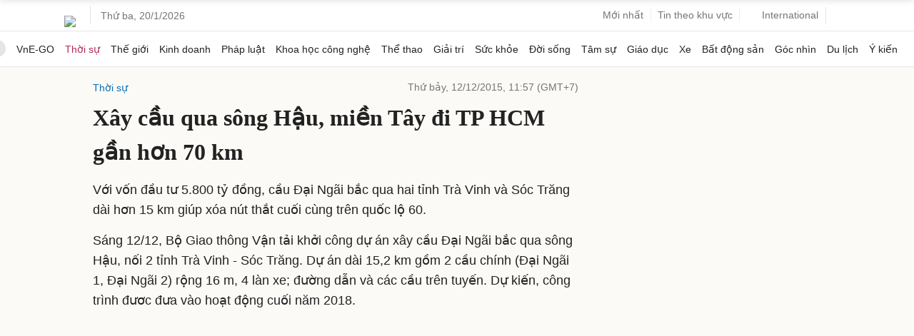

--- FILE ---
content_type: text/html; charset=utf-8
request_url: https://www.google.com/recaptcha/api2/aframe
body_size: 128
content:
<!DOCTYPE HTML><html><head><meta http-equiv="content-type" content="text/html; charset=UTF-8"></head><body><script nonce="eAPiQce1AlQ1P7rVbxaUMQ">/** Anti-fraud and anti-abuse applications only. See google.com/recaptcha */ try{var clients={'sodar':'https://pagead2.googlesyndication.com/pagead/sodar?'};window.addEventListener("message",function(a){try{if(a.source===window.parent){var b=JSON.parse(a.data);var c=clients[b['id']];if(c){var d=document.createElement('img');d.src=c+b['params']+'&rc='+(localStorage.getItem("rc::a")?sessionStorage.getItem("rc::b"):"");window.document.body.appendChild(d);sessionStorage.setItem("rc::e",parseInt(sessionStorage.getItem("rc::e")||0)+1);localStorage.setItem("rc::h",'1768867855917');}}}catch(b){}});window.parent.postMessage("_grecaptcha_ready", "*");}catch(b){}</script></body></html>

--- FILE ---
content_type: application/javascript; charset=utf-8
request_url: https://fundingchoicesmessages.google.com/f/AGSKWxVor6zZlAmvI3z_tkDE6g0U1ldSxWkh5jiDECu5kn9TzfJis_ivrDkvl3TT9ZW_IBdCZvCJx6nTdzNwRs_IWyyG3fpD95leH-yEpL2t8iWkaH8CRPF84dlpR-qZAHYeLCMdSGtxX0OFuU0ZCN3KS1hP1JULrBLp8dKd0EhjxVC_0yPvH4NZS9QFtZ9G/_/ad-scroll./adblock-relief.js_platform_ads_/ad_navigbar_/YahooAd_
body_size: -1293
content:
window['885c5f41-c698-4b74-9899-5ea9b15cf7eb'] = true;